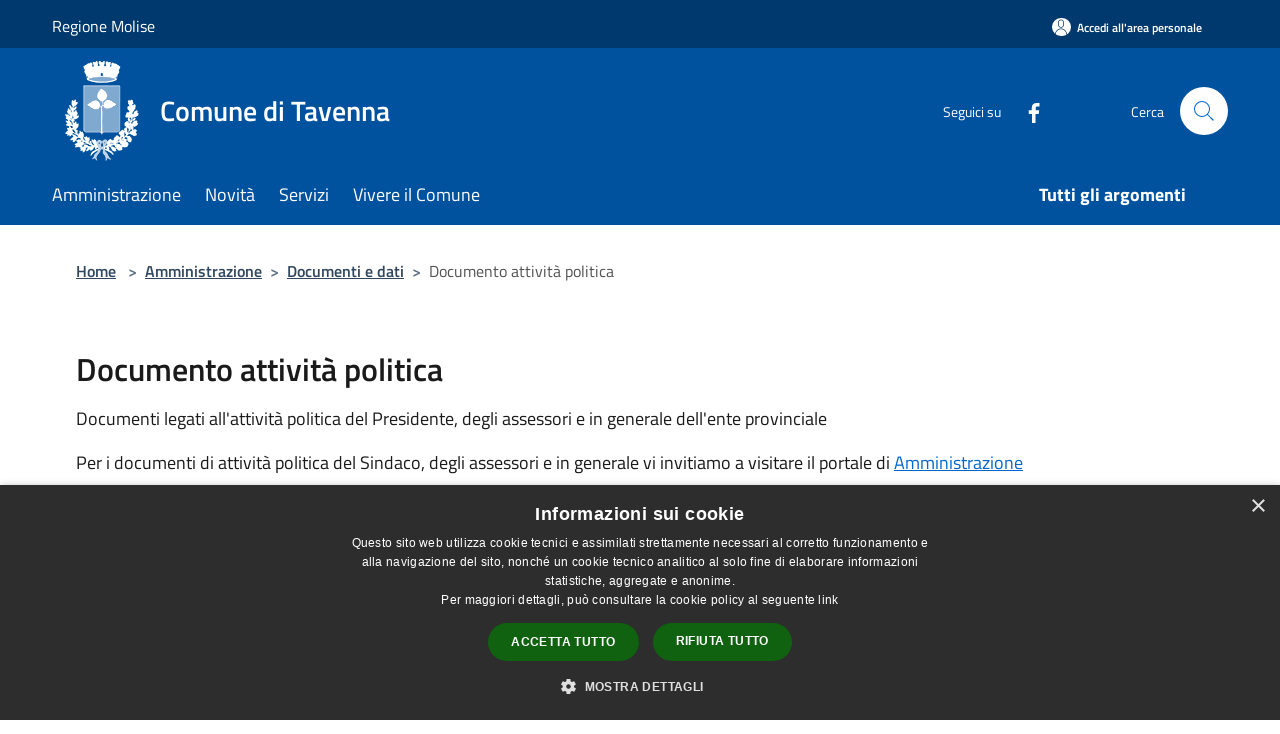

--- FILE ---
content_type: text/html; charset=UTF-8
request_url: https://comune.tavenna.cb.it/it/page/documento-attivita-politica-174
body_size: 71991
content:
<!doctype html>
<html class="no-js" lang="it">
    <head>
        <meta charset="utf-8">
        <meta name="viewport" content="width=device-width, initial-scale=1, shrink-to-fit=no">
        <meta http-equiv="X-UA-Compatible" content="IE=edge"/>
        <meta name="csrf-token" content="MVn6dqgG2vFWLp3eU3xh2adm82x8aqJmgZCY61xZ">
        <title>Documento attività politica - Comune di Tavenna</title>
                <link rel="stylesheet" href="/bootstrap-italia/dist/css/bootstrap-italia.min.css">
        <link rel="stylesheet" href="/css/agid.css?id=8e7e936f4bacc1509d74">
        <link rel="stylesheet" href="/css/ionicons/ionicons.min.css">

                        <link rel="canonical" href="https://comune.tavenna.cb.it/it/page/documento-attivita-politica-174" />

        <style>
        
        .background-theme-lighter {
            background-color: rgba(0,82,158,0.1);
        }
    
        :root {
            --pui-cstm-primary: hsl(209deg,100%,31%);
            --pui-cstm-primary-rgb: 0, 82, 158;
            --pui-cstm-primary-hover: hsl(209deg, 100%, 41%);
            --pui-cstm-primary-active: hsl(209deg, 100%, 44%);
            --pui-cstm-primary-text-color: hsl(0deg, 0%, 100%);
            --pui-cstm-secondary: hsl(209deg, 100%, 31%);
            --pui-cstm-secondary-rgb: 0, 82, 158;
            --pui-cstm-secondary-hover: hsl(209deg, 100%, 41%);
            --pui-cstm-secondary-active: hsl(209deg, 100%, 44%);
            --pui-cstm-secondary-text-color: hsl(0deg, 0%, 100%);
        }
    
        .button-transparent {
            box-shadow: inset 0 0 0 2px #00529e;
            color: #00529e;
        }

        .text-button-transparent {
            color: #00529e;
        }

        .icon-button-transparent {
            fill: #00529e !important;
        }

        .button-fill-header {
            background-color: #00529e;
        }

        .button-transparent:hover {
            box-shadow: inset 0 0 0 2px #00498e;
            color: #00498e;
        }

        .button-fill-header:hover {
            background-color: #00498e;
        }

        .pagination-menu .page-link[aria-current] {
            color: #00529e !important;
            border: 1px solid #00529e !important;
        }

        .pagination-menu .page-link:hover {
            color: #00498e !important;
        }

        .pagination-menu .page-link .icon-primary {
            fill: #00529e !important;
        }
    
        .responsive-table thead th {
            background-color: #00529e;
            border: 1px solid #00396e;
        }

        .responsive-table thead th {
            background-color: #00529e;
            border: 1px solid #00396e;
        }

        @media (min-width: 480px) {
            .responsive-table tbody th[scope=row] {
                border-left: 1px solid #00396e;
                border-bottom: 1px solid #00396e;
            }

            .responsive-table tbody td {
                border-left: 1px solid #00396e;
                border-bottom: 1px solid #00396e;
                border-right: 1px solid #00396e;
            }

            .responsive-table tbody td:last-of-type {
                border-right: 1px solid #00396e;
            }
        }

        @media (max-width: 767px) {
            .responsive-table tbody th[scope=row] {
                background-color:#00529e;
            }
        }
    #footer-feedback {
        background-color: #00529e;
    }#footer-banner {
        background-color: #00529e;
    }.link-list-wrapper ul li a.list-item.active {
        background: #00529e;
    }.it-header-slim-wrapper {
            background-color: #00396e;
        }
        .it-header-slim-wrapper .it-header-slim-wrapper-content .it-header-slim-right-zone button {
            background-color: #00396e;
        }
        .btn-personal {
            background-color: #00396e!important;
            border-color: #00396e!important;
        }
        .btn-personal:hover {
            background-color: #00396e!important;
            border-color: #00396e!important;
        }
        .btn-personal:active {
            background-color: #00396e!important;
            border-color: #00396e!important;
        }
        .btn-personal:focus {
            background-color: #00396e!important;
            border-color: #00396e!important;
            box-shadow: none !important;
        }.it-header-slim-wrapper .it-header-slim-wrapper-content .it-header-slim-right-zone button:hover {
            background-color: #00315e;
        }.it-header-center-wrapper {
            background-color: #00529e;
        }@media (min-width: 992px) {
            .it-header-navbar-wrapper {
                background-color: #00529e;
            }
        }.page-father-button {
            background-color: #00529e;
        }
    .navbar-alerts-link-active{
        background-color: #00529e;
    }
    .btn-custom {
        background-color:#00529e;
    }
    .btn-custom:focus {
        box-shadow: inset 0 1px 0 rgb(255 255 255 / 15%), 0 1px 1px rgb(0 0 0 / 8%), 0 0 0 0.2rem rgba(0,82,158,0.5);
    }
    .btn-custom:not(:disabled):not(.disabled).active,
    .btn-custom:not(:disabled):not(.disabled):active,
    .btn-custom:hover {
        background-color:#00396e;
    }
    .btn-custom:not(:disabled):not(.disabled).active:focus,
    .btn-custom:not(:disabled):not(.disabled):active:focus {
        box-shadow: inset 0 3px 5px rgb(0 0 0 / 13%), 0 0 0 0.2rem rgba(0,82,158,0.5);
    }/*custom  css events*/
        .events-bar {
            background-color: #00529e!important;
        }
        .event__detail {
            background-color: #00396e!important;
        }
        .event--selected {
            background-color: #00396e;
        }
        .event:active, .event:focus, .event:hover {
            background-color: #00396e;
        }
        .it-calendar-wrapper .it-header-block-title {
            background-color: #00529e;
        }
    
        .btn-registry {
            background-color: #00529e;
        }
        .btn-registry:hover {
            background-color: #00498e;
        }
        .btn-custom {
            background-color: #00529e;
        }
        .btn-custom:hover {
            background-color: #00498e;
        }
    
    #progressbar .active {
        color: #00529e;
    }

    #progressbar li.active:before,
    #progressbar li.active:after {
        background: #00529e;
    }

    .progress-bar {
        background-color: #00529e;
    }

    .funkyradio input:checked ~ label:before,
    .funkyradio input:checked ~ label:before {
        background-color: #00529e;
    }

    .funkyradio input:empty ~ label:before,
    .funkyradio input:empty ~ label:before {
        background-color: #00529e;
    }

    #msform .action-button {
        background: #00529e;
    }

    #msform .action-button:hover,
    #msform .action-button:focus {
        background-color: #00498e;
    }

    #msform input:focus,
    #msform textarea:focus {
        border: 1px solid #00529e;
    }
    
    #left-menu .pnrr_separator .bg {
        background-color: #00529e;
    }
    .theme-color {
        background-color: #00529e !important;
    }
    .time-events {
        background-color: #00529e !important;
    }
        .btn-primary {
            border: 2px solid #00529e;
        }
        .btn-primary:hover {
            border: 2px solid #00498e;
        }
        .back-to-top {
            background-color: #00529e;
        }
        .it-header-center-wrapper .h2.no_toc {
            background-color: #00529e;
        }
    
        .link-list-wrapper ul li a span {
            color: #00529e;
        }
    
    </style>
                <meta name="description" content="Sito ufficiale Comune di Tavenna">
<meta property="og:title" content="Documento attività politica" />
<meta property="og:locale" content="it_IT" />
<meta property="og:description" content="Per i documenti di attivit&agrave; politica del Sindaco, degli assessori e in generale vi invitiamo a visitare il portale di Amministrazione trasparente." />
<meta property="og:type" content="website" />
<meta property="og:url" content="https://comune.tavenna.cb.it/it/page/documento-attivita-politica-174" />
<meta property="og:image" content="https://tavenna-api.municipiumapp.it/s3/720x960/s3/7169/sito/stemma.jpg" />


    <link id="favicon" rel="icon" type="image/png" href="https://tavenna-api.municipiumapp.it/s3/150x150/s3/7169/sito/stemma.jpg">
    <link rel="apple-touch-icon" href="https://tavenna-api.municipiumapp.it/s3/150x150/s3/7169/sito/stemma.jpg">

    


<!-- Attenzione a buttare script lato API -->
    <script type="text/javascript" charset="UTF-8" src="//cdn.cookie-script.com/s/fbd3acefe86bc6d57cb57663e7dfbed1.js"></script>
    </head>
    <body class="">
        <a href="#main-content" class="sr-only">Salta al contenuto principale</a>
                <div id="loading-layer" class="loading">
            <div class="loading__icon loading__icon--ripple">
                <div></div>
                <div></div>
            </div>
        </div>


        <header class="it-header-wrapper it-header-sticky" data-bs-toggle="sticky" data-bs-position-type="fixed" data-bs-sticky-class-name="is-sticky" data-bs-target="#header-nav-wrapper">
    <div class="it-header-slim-wrapper">
    <div class="container-fluid container-municipium-agid">
        <div class="row">
            <div class="col-12">
                <div class="it-header-slim-wrapper-content pl-0">

                                        <a class="d-lg-block navbar-brand"  href="https://www.regione.molise.it/flex/cm/pages/ServeBLOB.php/L/IT/IDPagina/1" target="_blank" >
                                                    Regione Molise
                                            </a>


                    <div class="it-header-slim-right-zone">
                                                                            <a class="btn btn-primary btn-icon btn-full btn-personal"
                                href="https://comune.tavenna.cb.it/it/private"
                                data-element="personal-area-login" aria-label="Accedi all&#039;area personale">
                                <span class="rounded-icon" aria-hidden="true">
                                    <svg class="icon icon-primary" aria-label="Accesso Utente">
                                        <use xlink:href="/bootstrap-italia/dist/svg/sprites.svg#it-user"></use>
                                    </svg>
                                </span>
                                <span class="d-none d-lg-block">Accedi all&#039;area personale</span>
                            </a>
                                                                                                
                                            </div>
                </div>
            </div>
        </div>
    </div>
</div>


    <div class="it-nav-wrapper">
        <div class="it-header-center-wrapper">
            <div class="container-fluid container-municipium-agid">
                <div class="row">
                    <div class="col-12">
                        <div class="it-header-center-content-wrapper">

                            <div class="it-brand-wrapper">
    <a href="/">

                    <span class="municipality__logo">
                <img src="//tavenna-api.municipiumapp.it/s3/7169/sito/logo.jpg" alt="logo">
            </span>
        
                    <div class="ml-2 it-brand-text">
                <span class="h2 no_toc">Comune di Tavenna</span>
            </div>
            </a>
</div>

                                                            <div class="it-right-zone">
                                                                        <div class="it-socials d-none d-md-flex">
                                        <span>Seguici su</span>
                                        <ul>
                                                                                                                                                <li class="single-social-phone">
                                                        <a aria-label="Facebook" href="https://www.facebook.com/ComuneDiTavenna/?locale=it_IT" title="Facebook" target="_blank">
                                                            <svg class="icon" role="img" aria-label="Facebook"><use href="/bootstrap-italia/dist/svg/sprites.svg#it-facebook"></use></svg>
                                                        </a>
                                                    </li>
                                                                                                                                                                                                                                                                                                                                                                                                                                                                                                                                                                                                                                                                                                                                                                                                        </ul>
                                    </div>
                                                                        <div class="it-search-wrapper">
                                        <span class="d-none d-md-block">Cerca</span>
                                        <a aria-label="Cerca" class="search-link rounded-icon"
                                        href="#" data-bs-toggle="modal" data-bs-target="#searchModal">
                                            <svg class="icon" aria-label="Cerca" role="img">
                                                <use
                                                    xlink:href="/svg/agid.svg#it-search"></use>
                                            </svg>
                                        </a>
                                    </div>
                                </div>
                                                    </div>
                    </div>
                </div>
            </div>
        </div>
                    <div class="it-header-navbar-wrapper" id="header-nav-wrapper">
                <div class="container-fluid container-municipium-agid">
                    <div class="row">
                        <div class="col-12">
                            <nav class="navbar navbar-expand-lg has-megamenu">
                                <button aria-controls="nav10" aria-expanded="false"
                                        aria-label="Toggle navigation" class="custom-navbar-toggler"
                                        data-bs-target="#nav10" data-bs-toggle="navbarcollapsible" type="button">
                                    <svg class="icon" aria-label="Menù" role="img">
                                        <use
                                            xlink:href="/svg/agid.svg#it-burger"></use>
                                    </svg>
                                </button>
                                <div class="navbar-collapsable" id="nav10">
                                    <div class="overlay"></div>
                                    <div class="menu-wrapper">
                                        <div class="close-div" style="padding:0px">
                                            <button class="btn close-menu" type="button" title="Chiudi menù">
                                                <svg class="icon icon-close" aria-label="Chiudi menù">
                                                    <use xlink:href="/svg/agid.svg#close"></use>
                                                </svg>
                                            </button>
                                        </div>
                                        <div class="navbar-logo mobile-only">
                                            <div class="row align-items-center">
                                                <div class="col-4">
                                                    <span class="municipality__logo pl-3">
                                                        <img src="//tavenna-api.municipiumapp.it/s3/7169/sito/stemma.jpg" alt="logo">
                                                    </span>
                                                </div>
                                                <div class="col-6">
                                                    <span class="navbar-municipality">Comune di Tavenna</span>
                                                </div>
                                                <div class="col-2">
                                                </div>
                                            </div>
                                        </div>
                                        <ul class="navbar-nav" id="main-navigation" data-element="main-navigation"
                                        >
                                                                                                                                                    <li class="nav-item">
        <a class="nav-link nav-link-menu " href="https://comune.tavenna.cb.it/it/menu/amministrazione" target="" data-element="management">
                            <span>Amministrazione</span>
                    </a>
    </li>
                                                                                                                                                                                                    <li class="nav-item">
        <a class="nav-link nav-link-menu " href="https://comune.tavenna.cb.it/it/menu/news" target="" data-element="news">
                            <span>Novità</span>
                    </a>
    </li>
                                                                                                                                                                                                    <li class="nav-item">
        <a class="nav-link nav-link-menu " href="https://comune.tavenna.cb.it/it/menu/servizi" target="" data-element="all-services">
                            <span>Servizi</span>
                    </a>
    </li>
                                                                                                                                                                                                    <li class="nav-item">
        <a class="nav-link nav-link-menu " href="https://comune.tavenna.cb.it/it/menu/vivere-il-comune" target="" data-element="live">
                            <span>Vivere il Comune</span>
                    </a>
    </li>
                                                                                                                                                                                                                                                                                                                            </ul>
                                                                                                                                                                    <ul class="navbar-nav navbar-nav-last" id="third-navigation">
                                                                                                                                                                                                                                                                                                                                                                                                                                                                                                                                                                                                                                                                                                                                                                                                                                                <li class="nav-item">
        <a class="nav-link nav-link-menu nav-link-last" href="https://comune.tavenna.cb.it/it/topics" target="" data-element="all-topics">
                            <span><b>Tutti gli argomenti</b></span>
                    </a>
    </li>
                                                                                                                                                                                                                                                                                                        </ul>
                                                                                <ul class="navbar-nav navbar-nav-auth mobile-only">
                                                                                                                                        <li class="nav-item">
                                                    <a class="nav-link nav-link-menu mobile-only" href="https://comune.tavenna.cb.it/it/private">
                                                        <span>Accedi all&#039;area personale</span>
                                                    </a>
                                                </li>
                                                                                                                                </ul>
                                                                                    <div class="container-social-phone mobile-only">
                                                <h1 class="h3">Seguici su</h1>
                                                <ul class="socials-phone">
                                                                                                                                                                    <li class="single-social-phone">
                                                            <a aria-label="Facebook" href="https://www.facebook.com/ComuneDiTavenna/?locale=it_IT" title="Facebook" target="_blank">
                                                                <svg class="icon" aria-label="Facebook" role="img"><use href="/bootstrap-italia/dist/svg/sprites.svg#it-facebook"></use></svg>
                                                            </a>
                                                        </li>
                                                                                                                                                                                                                                                                                                                                                                                                                                                                                                                                                                                                                                                                                                                                                                                                                                                                                                                                                </ul>
                                            </div>
                                                                            </div>
                                </div>
                            </nav>
                        </div>
                    </div>
                </div>
            </div>
            </div>
</header>

        <main id="main-content">

                            
    <section id="breadcrumb" class=" container-fluid container-municipium-agid  px-4 my-4" >
    <div class="row">
        <div class="col px-lg-4">
            <nav class="breadcrumb-container" aria-label="breadcrumb">
                <ol class="breadcrumb" data-element="breadcrumb">
                    <li class="breadcrumb-item">
                        <a href="https://comune.tavenna.cb.it/it">Home</a>
                        <span class="separator">&gt;</span>
                    </li>

                                        
                                                                                                    <li class="breadcrumb-item"><a href="https://comune.tavenna.cb.it/it/menu/180894">Amministrazione</a><span class="separator">&gt;</span></li>                                                                                <li class="breadcrumb-item"><a href="https://comune.tavenna.cb.it/it/menu/180902">Documenti e dati</a><span class="separator">&gt;</span></li>                                            


                    

                    
                    
                    
                    
                    
                    
                    
                    
                    

                    
                    
                    
                    
                    
                                                                                                    
                    
                    
                                        
                    
                    

                    
                    
                    
                    
                    
                    
                    
                    
                    
                                            <li class="breadcrumb-item active" aria-current="page">
                            Documento attività politica
                        </li>
                                        

                    
                                                            
                                        
                                        
                    
                                                            
                                        
                    
                    
                    
                    
                    
                    
                    
                    
                    
                    
                                        
                    
                    
                    
                    
                    
                                        
                    
                    
                    
                    
                    
                    
                    
                    
                    
                    
                    
                                    </ol>
            </nav>

        </div>
    </div>
</section>

    <section id="page" class="container-fluid container-municipium-agid px-4 mt-4">
        <div class="row">
                            <div class="col-lg-11 px-lg-4 py-lg-2">
            
                            <div>
    <h1 class="text--left " >
        
            
                            Documento attività politica
            
            
        
    </h1>

                        <p>
                Documenti legati all'attività politica del Presidente, degli assessori e in generale dell'ente provinciale
            </p>
                    
    
    </div>
            
            
                        <div>
                <style type="text/css"><!--td {border: 1px solid #cccccc;}br {mso-data-placement:same-cell;}--></style>
<p><span data-sheets-value="{&quot;1&quot;:2,&quot;2&quot;:&quot;Per i documenti di attivit&agrave; politica del Sindaco, degli assessori e in generale vi invitiamo a visitare il portale di Amministrazione trasparente. (quindi link)&quot;}" data-sheets-userformat="{&quot;2&quot;:15107,&quot;3&quot;:{&quot;1&quot;:0},&quot;4&quot;:{&quot;1&quot;:2,&quot;2&quot;:16777215},&quot;11&quot;:4,&quot;12&quot;:0,&quot;14&quot;:{&quot;1&quot;:2,&quot;2&quot;:2039583},&quot;15&quot;:&quot;Arial&quot;,&quot;16&quot;:9}">Per i documenti di attivit&agrave; politica del Sindaco, degli assessori e in generale vi invitiamo a visitare il portale di <a href="https://servizionline.hspromilaprod.hypersicapp.net/cmstavenna/portale/trasparenza/trasparenzaamministrativa.aspx?P=6700">Amministrazione trasparente</a>.</span></p>
            </div>
            
            <hr>

            
            
                    </div>
                
            </section>

            <section>
        <div class="py-5 bg-100">
            <div class="container-fluid container-municipium-agid px-4">
                <div class="row">
                    <div class="col">
                        <h2 class="mb-4 text-primary" >
                            Esplora Documento attività politica
                        </h2>
                    </div>
                </div>
                                                <div class="row">
                    
                                                                                                        <div class="col-12 col-md-4">
                                    <div class="card-wrapper card-space" >
    <div class=" card card-bg  card-big rounded shadow">
        <div class="card-body">
            <div class="d-flex align-items-center flex-wrap flex-sm-nowrap  ">
                                                <a  href="https://comune.tavenna.cb.it/it/public_documents/relazione-di-fine-mandato"   class="custom-link-reference"  data-element="" >
                    <p class="card-title h5  ">
                        Relazione di fine mandato
                    </p>
                </a>
            </div>
                                        <div class="card-text text-sans-serif">
                                            <p>Anni 2019-2024.</p>
                                    </div>
                                        <a class="read-more" href="https://comune.tavenna.cb.it/it/public_documents/relazione-di-fine-mandato"
                    >
                    <span class="text">
                        Vai alla Pagina
                    </span>
                    <svg class="icon" aria-label="Freccia destra" role="img">
                        <use xlink:href="/svg/agid.svg#it-arrow-right"></use>
                    </svg>
                </a>
                                </div>
    </div>
</div>


                                </div>
                                                                                                                                                            <div class="col-12 col-md-4">
                                    <div class="card-wrapper card-space" >
    <div class=" card card-bg  card-big rounded shadow">
        <div class="card-body">
            <div class="d-flex align-items-center flex-wrap flex-sm-nowrap  ">
                                                <a  href="https://comune.tavenna.cb.it/it/public_documents/relazione-di-inizio-mandato"   class="custom-link-reference"  data-element="" >
                    <p class="card-title h5  ">
                        Relazione di inizio mandato
                    </p>
                </a>
            </div>
                                        <div class="card-text text-sans-serif">
                                            <p>Anni 2019-2024.</p>
                                    </div>
                                        <a class="read-more" href="https://comune.tavenna.cb.it/it/public_documents/relazione-di-inizio-mandato"
                    >
                    <span class="text">
                        Vai alla Pagina
                    </span>
                    <svg class="icon" aria-label="Freccia destra" role="img">
                        <use xlink:href="/svg/agid.svg#it-arrow-right"></use>
                    </svg>
                </a>
                                </div>
    </div>
</div>


                                </div>
                                                                                                            </div>
            </div>
        </div>
    </section>
    
    
            
        </main>

                    <section id="box-evaluate">
    <div class=" theme-color ">
        <div class="container">
            <div class="row d-flex justify-content-center border-container  theme-color ">
                <div class="col-12 col-lg-6">
                    <div class="cmp-rating pt-lg-80 pb-lg-80" id="">
                        <div class="card shadow card-wrapper card-evaluate" data-element="feedback">
                            <div class="cmp-rating__card-first flex flex-direction-column align-items-center">
                                <div class="card-header border-0">
                                                                        <h2 class="title-evaluate" data-element="feedback-title">Quanto sono chiare le informazioni su questa pagina?</h2>
                                                                    </div>
                                <input type="hidden" name="type" value="page">
                                <input type="hidden" name="path" value="it/page/documento-attivita-politica-174">
                                <input type="hidden" name="lang" value="it">
                                <input type="hidden" name="typeEvaluateId" value="78325">
                                <div class="card-body">
                                    <fieldset class="rating rating-evaluate">
                                        <legend style="display:none">Valuta il Servizio</legend>
                                        <input type="radio" id="star5a" name="ratingA" value="5">
                                        <label class="full rating-star active" for="star5a" data-element="feedback-rate-5">
                                            <svg class="icon icon-sm" role="img" aria-labelledby="star5a" aria-label="star5" viewBox="0 0 24 24" id="it-star-full-1" xmlns="http://www.w3.org/2000/svg">
                                                <path d="M12 1.7L9.5 9.2H1.6L8 13.9l-2.4 7.6 6.4-4.7 6.4 4.7-2.4-7.6 6.4-4.7h-7.9L12 1.7z"></path>
                                                <path fill="none" d="M0 0h24v24H0z"></path>
                                            </svg>
                                        </label>
                                        <input type="radio" id="star4a" name="ratingA" value="4">
                                        <label class="full rating-star active" for="star4a" data-element="feedback-rate-4">
                                            <svg class="icon icon-sm" role="img" aria-labelledby="star4a" aria-label="star4" viewBox="0 0 24 24" id="it-star-full-2" xmlns="http://www.w3.org/2000/svg">
                                                <path d="M12 1.7L9.5 9.2H1.6L8 13.9l-2.4 7.6 6.4-4.7 6.4 4.7-2.4-7.6 6.4-4.7h-7.9L12 1.7z"></path>
                                                <path fill="none" d="M0 0h24v24H0z"></path>
                                            </svg>
                                        </label>
                                        <input type="radio" id="star3a" name="ratingA" value="3">
                                        <label class="full rating-star active" for="star3a" data-element="feedback-rate-3">
                                            <svg class="icon icon-sm" role="img" aria-labelledby="star3a" aria-label="star3" viewBox="0 0 24 24" id="it-star-full-3" xmlns="http://www.w3.org/2000/svg">
                                                <path d="M12 1.7L9.5 9.2H1.6L8 13.9l-2.4 7.6 6.4-4.7 6.4 4.7-2.4-7.6 6.4-4.7h-7.9L12 1.7z"></path>
                                                <path fill="none" d="M0 0h24v24H0z"></path>
                                            </svg>
                                        </label>
                                        <input type="radio" id="star2a" name="ratingA" value="2">
                                        <label class="full rating-star active" for="star2a" data-element="feedback-rate-2">
                                            <svg class="icon icon-sm" role="img" aria-labelledby="star2a" aria-label="star2" viewBox="0 0 24 24" id="it-star-full-4" xmlns="http://www.w3.org/2000/svg">
                                                <path d="M12 1.7L9.5 9.2H1.6L8 13.9l-2.4 7.6 6.4-4.7 6.4 4.7-2.4-7.6 6.4-4.7h-7.9L12 1.7z"></path>
                                                <path fill="none" d="M0 0h24v24H0z"></path>
                                            </svg>
                                        </label>
                                        <input type="radio" id="star1a" name="ratingA" value="1">
                                        <label class="full rating-star active" for="star1a" data-element="feedback-rate-1">
                                            <svg class="icon icon-sm" role="img" aria-labelledby="star1a" aria-label="star1" viewBox="0 0 24 24" id="it-star-full-5" xmlns="http://www.w3.org/2000/svg">
                                                <path d="M12 1.7L9.5 9.2H1.6L8 13.9l-2.4 7.6 6.4-4.7 6.4 4.7-2.4-7.6 6.4-4.7h-7.9L12 1.7z"></path>
                                                <path fill="none" d="M0 0h24v24H0z"></path>
                                            </svg>
                                        </label>
                                    </fieldset>
                                </div>
                            </div>
                            <div class="cmp-rating__card-second d-none" data-step="3">
                                <div class="card-header border-0 mb-0">
                                    <h1 class="title-medium-2-bold mb-0 h4" id="rating-feedback">Grazie, il tuo parere ci aiuterà a migliorare il servizio!</h1>
                                </div>
                            </div>
                            <div class="form-rating">
                                <div data-step="1">
                                    <div class="cmp-steps-rating">
                                        <fieldset class="fieldset-rating-one d-none" data-element="feedback-rating-positive">
                                            <div class="iscrizioni-header w-100">
                                                <div class="step-title d-flex align-items-center justify-content-between drop-shadow">
                                                    <legend class="d-block d-lg-inline" data-element="feedback-rating-question">Quali sono stati gli aspetti che hai preferito?</legend>
                                                    <h1 class="step step-first h6">1/2</h1>
                                                </div>
                                            </div>
                                            <div class="cmp-steps-rating__body">
                                                <div class="cmp-radio-list">
                                                    <div class="card card-teaser shadow-rating">
                                                        <div class="card-body">
                                                            <div class="form-check m-0">
                                                                <div class="radio-body border-bottom border-light cmp-radio-list__item">
                                                                    <input name="rating1" type="radio" id="radio-1">
                                                                    <label for="radio-1" data-element="feedback-rating-answer">Le indicazioni erano chiare</label>
                                                                </div>
                                                                <div class="radio-body border-bottom border-light cmp-radio-list__item">
                                                                    <input name="rating1" type="radio" id="radio-2">
                                                                    <label for="radio-2" data-element="feedback-rating-answer">Le indicazioni erano complete</label>
                                                                </div>
                                                                <div class="radio-body border-bottom border-light cmp-radio-list__item">
                                                                    <input name="rating1" type="radio" id="radio-3">
                                                                    <label for="radio-3" data-element="feedback-rating-answer">Capivo sempre che stavo procedendo correttamente</label>
                                                                </div>
                                                                <div class="radio-body border-bottom border-light cmp-radio-list__item">
                                                                    <input name="rating1" type="radio" id="radio-4">
                                                                    <label for="radio-4" data-element="feedback-rating-answer">Non ho avuto problemi tecnici</label>
                                                                </div>
                                                                <div class="radio-body border-bottom border-light cmp-radio-list__item">
                                                                    <input name="rating1" type="radio" id="radio-5">
                                                                    <label for="radio-5" data-element="feedback-rating-answer">Altro</label>
                                                                </div>
                                                            </div>
                                                        </div>
                                                    </div>
                                                </div>
                                            </div>
                                        </fieldset>
                                        <fieldset class="fieldset-rating-two d-none" data-element="feedback-rating-negative">
                                            <div class="iscrizioni-header w-100">
                                                <div class="step-title d-flex align-items-center justify-content-between drop-shadow">
                                                    <legend class="d-block d-lg-inline" data-element="feedback-rating-question">
                                                        Dove hai incontrato le maggiori difficoltà?
                                                    </legend>
                                                    <h1 class="step step-first h6">1/2</h1>
                                                </div>
                                            </div>
                                            <div class="cmp-steps-rating__body">
                                                <div class="cmp-radio-list">
                                                    <div class="card card-teaser shadow-rating">
                                                        <div class="card-body">
                                                            <div class="form-check m-0">
                                                                <div class="radio-body border-bottom border-light cmp-radio-list__item">
                                                                    <input name="rating2" type="radio" id="radio-6">
                                                                    <label for="radio-6" class="active" data-element="feedback-rating-answer">A volte le indicazioni non erano chiare</label>
                                                                </div>
                                                                <div class="radio-body border-bottom border-light cmp-radio-list__item">
                                                                    <input name="rating2" type="radio" id="radio-7">
                                                                    <label for="radio-7" class="active" data-element="feedback-rating-answer">A volte le indicazioni non erano complete</label>
                                                                </div>
                                                                <div class="radio-body border-bottom border-light cmp-radio-list__item">
                                                                    <input name="rating2" type="radio" id="radio-8">
                                                                    <label for="radio-8" class="active" data-element="feedback-rating-answer">A volte non capivo se stavo procedendo correttamente</label>
                                                                </div>
                                                                <div class="radio-body border-bottom border-light cmp-radio-list__item">
                                                                    <input name="rating2" type="radio" id="radio-9">
                                                                    <label for="radio-9" class="active" data-element="feedback-rating-answer">Ho avuto problemi tecnici</label>
                                                                </div>
                                                                <div class="radio-body border-bottom border-light cmp-radio-list__item">
                                                                    <input name="rating2" type="radio" id="radio-10">
                                                                    <label for="radio-10" class="active" data-element="feedback-rating-answer">Altro</label>
                                                                </div>
                                                            </div>
                                                        </div>
                                                    </div>
                                                </div>
                                            </div>
                                        </fieldset>
                                    </div>
                                </div>
                                <div class="second-fieldset d-none" data-step="2">
                                    <div class="cmp-steps-rating">
                                        <fieldset>
                                            <div class="iscrizioni-header w-100">
                                                <div class="step-title d-flex align-items-center justify-content-between drop-shadow mb-3">
                                                    <legend class="d-block d-lg-inline">
                                                        Vuoi aggiungere altri dettagli?
                                                    </legend>
                                                    <h1 class="step h6">2/2</h1>
                                                </div>
                                            </div>
                                            <div class="cmp-steps-rating__body">
                                                <div class="form-group evaluate-form-group">
                                                    <label for="formGroupExampleInputWithHelp" class="">Dettaglio</label>
                                                    <input type="text" autocomplete=feedback-input-text" data-element="feedback-input-text" class="form-control"
                                                           id="formGroupExampleInputWithHelp" aria-describedby="formGroupExampleInputWithHelpDescription" maxlength="200">
                                                    <small id="formGroupExampleInputWithHelpDescription" class="form-text">
                                                        Inserire massimo 200 caratteri</small>
                                                    <div class="frc-captcha mt-4" data-sitekey="MQEFVR26C37UVFOK"></div>
                                                    <small id="captcha-mandatory" class="form-text d-none">È necessario verificare che tu non sia un robot</small>
                                                </div>
                                            </div>
                                        </fieldset>
                                    </div>
                                </div>
                                <div class="d-flex flex-nowrap pt-4 w-100 justify-content-center button-shadow d-none container-button-evaluate">
                                    <button class="btn btn-outline-primary fw-bold me-4 btn-back" type="button">precedente</button>
                                    <button class="btn btn-primary fw-bold btn-next" type="submit" form="rating">successivo</button>
                                </div>
                            </div>
                        </div>
                    </div>
                </div>
            </div>
        </div>
    </div>
</section>

        
                    <section id="box-contacts">
        <div class="bg-grey-card pb-5 pt-0">
            <div class="container-fluid container-municipium-agid">
                <div class="row d-flex justify-content-center p-contacts">
                    <div class="col-12 col-lg-6">
                        <div class="cmp-contacts">
                            <div class="card w-100">
                                <div class="card-body card-body-contacts">
                                    <h2 class="title-medium-2-semi-bold">Contatta il comune</h2>
                                    <ul class="contact-list p-0">
                                                                                    <li>
                                                <a class="list-item" href="https://comune.tavenna.cb.it/it/faq">
                                                <svg class="icon icon-primary icon-sm" aria-hidden="true" aria-label="Help">
                                                <use href="/bootstrap-italia/dist/svg/sprites.svg#it-help-circle"></use>
                                                </svg><span>Leggi le domande frequenti</span></a>
                                            </li>
                                                                                                                            <li><a class="list-item" href="https://comune.tavenna.cb.it/it/help"
                                             data-element="contacts">
                                            <svg class="icon icon-primary icon-sm" aria-hidden="true" aria-label="Mail">
                                            <use href="/bootstrap-italia/dist/svg/sprites.svg#it-mail"></use>
                                            </svg><span>Richiedi Assistenza</span></a></li>
                                                                                                                            <li>
                                                <a class="list-item" href="tel:+39 0875 97244">
                                                <svg class="icon icon-primary icon-sm" aria-hidden="true" aria-label="Phone">
                                                <use href="/bootstrap-italia/dist/svg/sprites.svg#it-hearing"></use>
                                                </svg><span>Chiama il comune +39 0875 97244</span></a>
                                            </li>
                                                                                                                                                                    <li>
                                                <a class="list-item" href="https://comune.tavenna.cb.it/it/book" data-element="appointment-booking">
                                                <svg class="icon icon-primary icon-sm" aria-hidden="true" aria-label="Calendar">
                                                <use href="/bootstrap-italia/dist/svg/sprites.svg#it-calendar"></use>
                                                </svg><span>Prenota un appuntamento</span></a>
                                            </li>
                                                                            </ul>

                                                                            <h2 class="title-medium-2-semi-bold mt-4">Problemi in città</h2>
                                        <ul class="contact-list p-0">
                                        <li><a class="list-item" href="https://comune.tavenna.cb.it/it/new-issue">
                                            <svg class="icon icon-primary icon-sm" aria-hidden="true" aria-label="Marker">
                                                <use href="/bootstrap-italia/dist/svg/sprites.svg#it-map-marker-circle"></use>
                                            </svg><span>Segnala disservizio</span></a></li>
                                        </ul>
                                                                    </div>
                            </div>
                        </div>
                    </div>
                </div>
            </div>
        </div>
    </section>
        
        <div class="bd-example">
            <a href="#top" aria-hidden="true" tabindex="-1" data-bs-toggle="backtotop" class="back-to-top back-to-top-show" id="example" aria-label="Torna su">
                <svg class="icon icon-light" aria-label="Torna su"><use href="/bootstrap-italia/dist/svg/sprites.svg#it-arrow-up"></use></svg>
            </a>
        </div>

        <footer class="it-footer">
        <div class="it-footer-main">
                                    <div class="container-fluid container-municipium-agid">
                <div class="footer-part-container">
                    <div class="row clearfix align-items-center">
                                                    <div class="col-sm-3">
                                <img class="eu_logo" src="/images/footer/logo-eu-inverted.svg" alt="Eu logo">
                            </div>
                            <div class="col-sm-4">
                                <div class="it-brand-wrapper">
    <a href="/">

                    <span class="municipality__logo">
                <img src="//tavenna-api.municipiumapp.it/s3/7169/sito/logo.jpg" alt="logo">
            </span>
        
                    <div class="ml-2 it-brand-text">
                <span class="h2 no_toc">Comune di Tavenna</span>
            </div>
            </a>
</div>
                            </div>
                            <div class="col-sm-2"></div>
                                                            <div class="col-sm-3 footer-part-container-custom footer-seguici">
                                    <h1 class="h4">
    Seguici su
</h1>

<ul class="list-inline text-left social">

                        <li class="list-inline-item">
                <a class="p-2 text-white socials" aria-label="Facebook" href="https://www.facebook.com/ComuneDiTavenna/?locale=it_IT" title="Facebook" target="_blank">
                    <svg class="icon icon-sm icon-white align-top" role="img" aria-label="Social">
                        <use xlink:href="/svg/agid.svg#it-facebook"></use></svg>
                    <span class="sr-only">Facebook</span>
                </a>
            </li>
                                                                                                
</ul>
                                </div>
                                                                        </div>
                </div>

                                    <div class="py-4 footer-part-container-custom">
                                                    <section class="lista-sezioni">
<div class="row">
<div class="col-lg-3 col-md-3 col-sm-6">
<h1>Amministrazione</h1>
<ul class="footer-list clearfix">
<li><a title="Organi di governo" href="/it/page/organi-di-governo-195">Organi di Governo</a></li>
<li><a title="Aree amministrative" href="/it/page/aree-amministrative-190">Aree Amministrative</a></li>
<li><a title="Uffici" href="/it/page/uffici-215">Uffici</a></li>
<li><a title="Enti e fondazioni" href="/it/page/enti-e-fondazioni-191">Enti e fondazioni</a></li>
<li><a title="Politici" href="/it/page/politici-191">Politici</a></li>
<li><a title="Personale amministrativo" href="/it/page/personale-amministrativo-191">Personale Amministrativo</a></li>
<li><a title="Documenti e Dati" href="/it/menu/180902">Documenti e dati</a></li>
</ul>
</div>
<div class="col-lg-3 col-md-3 col-sm-6">
<h1>Categorie di Servizio</h1>
<ul class="footer-list clearfix">
<li><a title="Anagrafe e stato civile" href="/it/page/anagrafe-e-stato-civile-194?fromService=1">Anagrafe e stato civile</a></li>
<li><a title="Cultura e tempo libero" href="/it/page/cultura-e-tempo-libero-190?fromService=1">Cultura e tempo libero</a></li>
<li><a title="Vita lavorativa" href="/it/page/vita-lavorativa-186?fromService=1">Vita lavorativa</a></li>
<li><a title="Imprese e Commercio" href="/it/page/imprese-e-commercio-187?fromService=1">Imprese e Commercio</a></li>
<li><a title="Catasto e urbanistica" href="/it/page/catasto-e-urbanistica-188?fromService=1">Catasto e urbanistica</a></li>
<li><a title="Mobilit&agrave; e trasporti" href="/it/page/mobilita-e-trasporti-190?fromService=1">Mobilit&agrave; e trasporti</a></li>
</ul>
</div>
<div class="col-lg-3 col-md-3 col-sm-6">
<div>&nbsp;</div>
<ul class="footer-list clearfix">
<li><a title="Educazione e formazione" href="/it/page/educazione-e-formazione-188?fromService=1">Educazione e formazione</a></li>
<li><a title="Giustizia e sicurezza pubblica" href="/it/page/giustizia-e-sicurezza-pubblica-187?fromService=1">Giustizia e sicurezza pubblica</a></li>
<li><a title="Tributi,finanze e contravvenzioni" href="/it/page/tributi-finanze-e-contravvenzioni-183?fromService=1">Tributi,finanze e contravvenzioni</a></li>
<li><a title="Ambiente" href="/it/page/ambiente-209?fromService=1">Ambiente</a></li>
<li><a title="Salute, benessere e assistenza" href="/it/page/salute-benessere-e-assistenza-180?fromService=1">Salute, benessere e assistenza</a></li>
<li><a title="Autorizzazioni" href="/it/page/autorizzazioni-180?fromService=1">Autorizzazioni</a></li>
</ul>
</div>
<div class="col-lg-3 col-md-3 col-sm-6">
<h1>Novit&agrave;</h1>
<ul class="footer-list clearfix">
<li><a href="/it/news?type=1">Notizie</a></li>
<li><a href="/it/news?type=2">Comunicati</a></li>
<li><a href="/it/news?type=3">Avvisi</a></li>
</ul>
<h1>Vivere il Comune</h1>
<ul class="footer-list clearfix">
<li><a href="/it/point-of-interests">Luoghi</a></li>
<li><a href="/it/events">Eventi</a></li>
</ul>
</div>
<div class="col-lg-3 col-md-3 col-sm-6">
<h1>Contatti</h1>
<p>Comune di Tavenna <br />Viale Regina Elena, 8/A<br />86030 - Tavenna (CB)<br />Codice Fiscale: 00225310705<br />Partita Iva: 00225310705<br /><br /></p>
<p>PEC: <a href="mailto:comune.tavennacb@legalmail.it">comune.tavennacb@legalmail.it</a> <br />Centralino Unico: +39 0875 97244</p>
</div>
<div class="col-lg-3 col-md-3 col-sm-6">
<p>&nbsp;</p>
<p>Fattura elettronica codice univoco: URTYCQ</p>
<ul class="footer-list clearfix">
<li><a title="Prenotazione appuntamento" href="/it/book" data-element="appointment-booking">Prenotazione appuntamento</a></li>
<li><a title="Segnalazione disservizio" href="/it/new-issue" data-element="report-inefficiency">Segnalazione disservizio</a></li>
<li><a title="Accesso all'informazione" href="/it/faq" data-element="faq">Leggi le FAQ</a></li>
<li><a title="Richiesta assistenza" href="/it/help">Richiesta assistenza</a></li>
</ul>
</div>
<div class="col-lg-3 col-md-3 col-sm-6">
<div>&nbsp;</div>
<ul class="footer-list clearfix">
<li><a href="https://servizionline.hspromilaprod.hypersicapp.net/cmstavenna/portale/trasparenza/trasparenzaamministrativa.aspx" target="_blank" rel="noopener">Amministrazione trasparente</a></li>
<li><a title="Informativa privacy" href="/it/privacy">Informativa privacy</a></li>
<li><a href="/it/legal_notices" target="_blank" rel="noopener" data-element="legal-notes">Note legali</a></li>
<li><a title="Dichiarazione di accessibilit&agrave;" href="https://form.agid.gov.it/view/43211f70-b93a-11ee-aa70-2d1a11b01b5d" data-element="accessibility-link">Dichiarazione di accessibilit&agrave;</a></li>
</ul>
</div>
</div>
</section>
                                            </div>
                            </div>
        </div>
    <div class="it-footer-small-prints clearfix">
        <div class="container-fluid container-municipium-agid">
            <div class="row">
    <div class="col-6">
        <ul class="it-footer-small-prints-list list-inline mb-0 d-flex flex-column flex-md-row flex-wrap-wrap">
            <li class="list-inline-item ">
                <a href="https://comune.tavenna.cb.it/it/feeds" title="Feed Rss">
                    RSS
                </a>
            </li>

            <li class="list-inline-item ">
                <a href="https://comune.tavenna.cb.it/it/accessibility" title="Accessibilità">
                    Accessibilità
                </a>
            </li>

            <li class="list-inline-item ">
                <a href="https://comune.tavenna.cb.it/it/privacy" title="Privacy" data-element="privacy-policy-link">
                    Privacy
                </a>
            </li>
            <li class="list-inline-item ">
                <a href="https://comune.tavenna.cb.it/it/cookie" title="Cookie">
                    Cookie
                </a>
            </li>
            <li class="list-inline-item ">
                <a href="https://comune.tavenna.cb.it/it/sitemap" title="Mappa del sito">
                    Mappa del sito
                </a>
            </li>

            
                                                                                            <li class="list-inline-item">
                            <a class="nav-link" href="https://siciportal.apkappa.it/comuni/tavenna/" target="_blank">
                                Area Riservata
                            </a>
                        </li>
                                                        </ul>
    </div>
    <div class="col-6">
        <ul class="it-footer-small-prints-list list-inline mb-0 d-flex flex-column flex-md-row justify-content-flex-end">
            <li class="list-inline-item ">
                <div id="footer-copy">
                                                                        Copyright © 2026 • Comune di Tavenna • Powered by <a href="http://www.municipiumapp.it">Municipium</a> • <a href=https://cloud.municipiumapp.it/admin>Accesso redazione</a>
                                                            </div>
            </li>
        </ul>
    </div>


</div>

        </div>
    </div>
</footer>
                <div class="modal fade" id="searchModal" tabindex="-1" role="dialog" aria-labelledby="searchModalTitle" aria-hidden="false">

    <div class="modal-dialog" role="document">
        <div class="modal-content py-4">

            <form id="ricerca" action="https://comune.tavenna.cb.it/it/search" method="post">
                <input type="hidden" name="_token" value="MVn6dqgG2vFWLp3eU3xh2adm82x8aqJmgZCY61xZ">                <input type="hidden" name="type" value="">

                <div class="modal-header-fullsrc">
                    <div class="container-fluid container-municipium-agid">
                        <div class="row">
                            <div class="col-11">
                                <h1 class="modal-title" id="searchModalTitle">
                                    <span>Cerca</span>
                                </h1>
                            </div>
                            <div class="col-1">
                                <button class="close" type="button" data-bs-dismiss="modal" aria-label="Chiudi">
                                    <svg class="search_icon" style="fill:black" aria-label="Chiudi">
                                        <use xlink:href="/bootstrap-italia/dist/svg/sprites.svg#it-close"></use>
                                    </svg>
                                </button>
                            </div>
                        </div>
                    </div>
                </div>

                <div class="modal-body-search">
                    <div class="container-fluid container-municipium-agid">
                        <div class="row">
                            <div class="col-lg-12 col-md-12 col-sm-12">
                                <div class="form-group mt-5">
                                    <label class="active" for="input-search">
                                        Inserisci i termini di ricerca
                                    </label>
                                    <input type="text" id="input-search" autocomplete="off" name="search" value="">

                                </div>

                                <p>
                                    Seleziona il tipo di contenuti in cui vuoi cercare
                                </p>
                                <div class="search-types">

                                                                                                                <button type="button" class="search-type btn btn-default btn-xs btn-outline-primary" data-type="">
                                            Tutto
                                        </button>
                                                                            <button type="button" class="search-type btn btn-default btn-xs btn-outline-secondary" data-type="administration">
                                            Amministrazione
                                        </button>
                                                                            <button type="button" class="search-type btn btn-default btn-xs btn-outline-secondary" data-type="news">
                                            Notizie
                                        </button>
                                                                            <button type="button" class="search-type btn btn-default btn-xs btn-outline-secondary" data-type="servizi">
                                            Servizi
                                        </button>
                                                                            <button type="button" class="search-type btn btn-default btn-xs btn-outline-secondary" data-type="events">
                                            Eventi
                                        </button>
                                                                            <button type="button" class="search-type btn btn-default btn-xs btn-outline-secondary" data-type="point_of_interests">
                                            Punti di interesse
                                        </button>
                                                                            <button type="button" class="search-type btn btn-default btn-xs btn-outline-secondary" data-type="life_events">
                                            Eventi della vita
                                        </button>
                                                                            <button type="button" class="search-type btn btn-default btn-xs btn-outline-secondary" data-type="site_pages">
                                            Pagine
                                        </button>
                                                                            <button type="button" class="search-type btn btn-default btn-xs btn-outline-secondary" data-type="garbages">
                                            Rifiuti
                                        </button>
                                                                            <button type="button" class="search-type btn btn-default btn-xs btn-outline-secondary" data-type="faq">
                                            FAQ
                                        </button>
                                                                    </div>


                                <div class="mt-5">

                                    <button type="submit" class="btn btn-primary btn-lg btn-icon">
                                        <svg class="icon icon-white" aria-label="cerca nel sito">
                                            <use xlink:href="/svg/agid.svg#it-search"></use>
                                        </svg>
                                        <span>cerca nel sito</span>
                                    </button>
                                </div>

                            </div>
                        </div>

                    </div>
                </div>
            </form>
        </div>
    </div>
</div>

        <script>
            window.environment = "production";
        </script>

        <script>
            window.APP_DATA = {"favicon":{"i1440x1920":"\/s3\/1440x1920\/s3\/7169\/sito\/favicon.jpg","i1334x750":"\/s3\/1334x750\/s3\/7169\/sito\/favicon.jpg","thumb":"\/s3\/7169\/sito\/favicon.jpg","i720x960":"\/s3\/720x960\/s3\/7169\/sito\/favicon.jpg","site_gallery":"\/s3\/640x480\/s3\/7169\/sito\/favicon.jpg","base_url":"http:\/\/municipium-images-production.s3-website-eu-west-1.amazonaws.com","alt":null,"url":"\/s3\/7169\/sito\/favicon.jpg","i150x150":"\/s3\/150x150\/s3\/7169\/sito\/favicon.jpg","site_banner":"\/s3\/640x320\/s3\/7169\/sito\/favicon.jpg","i2048x1536":"\/s3\/2048x1536\/s3\/7169\/sito\/favicon.jpg","i1920x1280":"\/s3\/1920x1280\/s3\/7169\/sito\/favicon.jpg","cloud":"s3","i450x450":"\/s3\/450x450\/s3\/7169\/sito\/favicon.jpg","default":"\/s3\/7169\/sito\/favicon.jpg","i1136x640":"\/s3\/1136x640\/s3\/7169\/sito\/favicon.jpg","i1280x1920":"\/s3\/1280x1920\/s3\/7169\/sito\/favicon.jpg","i300x300":"\/s3\/300x300\/s3\/7169\/sito\/favicon.jpg","i320":"\/s3\/320x0\/s3\/7169\/sito\/favicon.jpg","name":null,"i320x240":"\/s3\/320x240\/s3\/7169\/sito\/favicon.jpg","i640":"\/s3\/640x0\/s3\/7169\/sito\/favicon.jpg","site_640_480_limit":"\/s3\/640x480\/s3\/7169\/sito\/favicon.jpg","i1280":"\/s3\/1280x0\/s3\/7169\/sito\/favicon.jpg"},"favicon_inserted":false};
        </script>
        <script src="/js/agid-home.js?id=768ce8b4217fb16b2539"></script>
        <script src="/js/all-agid-home.js?id=98c31f6098758e4cdb1e"></script>

                    <script src="/js/agid.js?id=b769351908ea0a524f9a"></script>
            <script src="/js/all-agid.js?id=85c2d801798c5e190aa9"></script>
            <script src="/js/jquery-validation/dist/jquery.validate.min.js"></script>
        
        <script src="/bootstrap-italia/dist/js/bootstrap-italia.bundle.min.js"></script>

            <script type="module" src="https://apis.maggioli.cloud/rest/captcha/v2/widget.module.min.js?version=1.1"></script>

            <script>

        var infoModal = {
            'loginCode': 0,
            'infoUser': null,
            'firstPartUrl': "\/it",
            'url': "%2Fit%2Fpage%2Fdocumento-attivita-politica-174"
        }

        $(document).ready(function() {
            if(infoModal.loginCode == 2 && infoModal.infoUser == null){
                $('.modal-require-auth').appendTo("body").modal("show");
                $('#header-sticky').css('z-index', 0);
                $('.fade').css('opacity', 1);
                $('.modal-backdrop').css('opacity', 0.7);
            }

            $('.btn-login').click(function() {
                window.location.href = infoModal.firstPartUrl + "/auth?domain="+infoModal.url;
            });

            $('.modal-require-auth').on('hidden.bs.modal', function () {
                $('#header-sticky').css('z-index', 2000);
            });
        });

    </script>
    </body>
</html>
